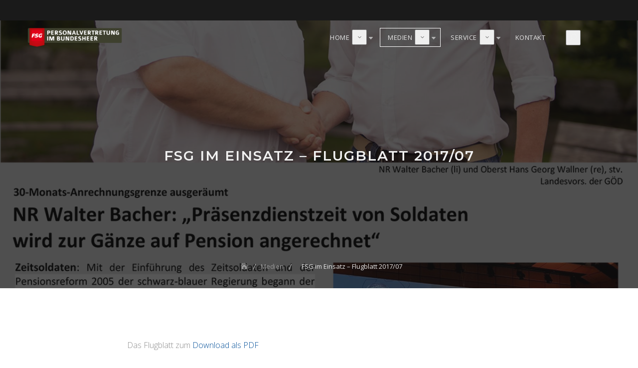

--- FILE ---
content_type: text/html; charset=UTF-8
request_url: http://www.fsg-landesverteidigung.at/fsg-im-einsatz-flugblatt-2017-07/
body_size: 47306
content:
<!DOCTYPE html>
<html lang="de">
<head>
	<meta charset="UTF-8">
	<meta name="viewport" content="width=device-width, initial-scale=1">
	<link rel="profile" href="http://gmpg.org/xfn/11">
	<title>FSG im Einsatz &#8211; Flugblatt 2017/07 &#8211; FSG Landesverteidigung</title>
<meta name='robots' content='max-image-preview:large' />
<link rel='dns-prefetch' href='//fonts.googleapis.com' />
<link rel="alternate" type="application/rss+xml" title="FSG Landesverteidigung &raquo; Feed" href="http://www.fsg-landesverteidigung.at/feed/" />
<link rel="alternate" type="application/rss+xml" title="FSG Landesverteidigung &raquo; Kommentar-Feed" href="http://www.fsg-landesverteidigung.at/comments/feed/" />
<script type="text/javascript">
/* <![CDATA[ */
window._wpemojiSettings = {"baseUrl":"https:\/\/s.w.org\/images\/core\/emoji\/15.0.3\/72x72\/","ext":".png","svgUrl":"https:\/\/s.w.org\/images\/core\/emoji\/15.0.3\/svg\/","svgExt":".svg","source":{"concatemoji":"http:\/\/www.fsg-landesverteidigung.at\/wp-includes\/js\/wp-emoji-release.min.js?ver=6.6.4"}};
/*! This file is auto-generated */
!function(i,n){var o,s,e;function c(e){try{var t={supportTests:e,timestamp:(new Date).valueOf()};sessionStorage.setItem(o,JSON.stringify(t))}catch(e){}}function p(e,t,n){e.clearRect(0,0,e.canvas.width,e.canvas.height),e.fillText(t,0,0);var t=new Uint32Array(e.getImageData(0,0,e.canvas.width,e.canvas.height).data),r=(e.clearRect(0,0,e.canvas.width,e.canvas.height),e.fillText(n,0,0),new Uint32Array(e.getImageData(0,0,e.canvas.width,e.canvas.height).data));return t.every(function(e,t){return e===r[t]})}function u(e,t,n){switch(t){case"flag":return n(e,"\ud83c\udff3\ufe0f\u200d\u26a7\ufe0f","\ud83c\udff3\ufe0f\u200b\u26a7\ufe0f")?!1:!n(e,"\ud83c\uddfa\ud83c\uddf3","\ud83c\uddfa\u200b\ud83c\uddf3")&&!n(e,"\ud83c\udff4\udb40\udc67\udb40\udc62\udb40\udc65\udb40\udc6e\udb40\udc67\udb40\udc7f","\ud83c\udff4\u200b\udb40\udc67\u200b\udb40\udc62\u200b\udb40\udc65\u200b\udb40\udc6e\u200b\udb40\udc67\u200b\udb40\udc7f");case"emoji":return!n(e,"\ud83d\udc26\u200d\u2b1b","\ud83d\udc26\u200b\u2b1b")}return!1}function f(e,t,n){var r="undefined"!=typeof WorkerGlobalScope&&self instanceof WorkerGlobalScope?new OffscreenCanvas(300,150):i.createElement("canvas"),a=r.getContext("2d",{willReadFrequently:!0}),o=(a.textBaseline="top",a.font="600 32px Arial",{});return e.forEach(function(e){o[e]=t(a,e,n)}),o}function t(e){var t=i.createElement("script");t.src=e,t.defer=!0,i.head.appendChild(t)}"undefined"!=typeof Promise&&(o="wpEmojiSettingsSupports",s=["flag","emoji"],n.supports={everything:!0,everythingExceptFlag:!0},e=new Promise(function(e){i.addEventListener("DOMContentLoaded",e,{once:!0})}),new Promise(function(t){var n=function(){try{var e=JSON.parse(sessionStorage.getItem(o));if("object"==typeof e&&"number"==typeof e.timestamp&&(new Date).valueOf()<e.timestamp+604800&&"object"==typeof e.supportTests)return e.supportTests}catch(e){}return null}();if(!n){if("undefined"!=typeof Worker&&"undefined"!=typeof OffscreenCanvas&&"undefined"!=typeof URL&&URL.createObjectURL&&"undefined"!=typeof Blob)try{var e="postMessage("+f.toString()+"("+[JSON.stringify(s),u.toString(),p.toString()].join(",")+"));",r=new Blob([e],{type:"text/javascript"}),a=new Worker(URL.createObjectURL(r),{name:"wpTestEmojiSupports"});return void(a.onmessage=function(e){c(n=e.data),a.terminate(),t(n)})}catch(e){}c(n=f(s,u,p))}t(n)}).then(function(e){for(var t in e)n.supports[t]=e[t],n.supports.everything=n.supports.everything&&n.supports[t],"flag"!==t&&(n.supports.everythingExceptFlag=n.supports.everythingExceptFlag&&n.supports[t]);n.supports.everythingExceptFlag=n.supports.everythingExceptFlag&&!n.supports.flag,n.DOMReady=!1,n.readyCallback=function(){n.DOMReady=!0}}).then(function(){return e}).then(function(){var e;n.supports.everything||(n.readyCallback(),(e=n.source||{}).concatemoji?t(e.concatemoji):e.wpemoji&&e.twemoji&&(t(e.twemoji),t(e.wpemoji)))}))}((window,document),window._wpemojiSettings);
/* ]]> */
</script>
<style id='wp-emoji-styles-inline-css' type='text/css'>

	img.wp-smiley, img.emoji {
		display: inline !important;
		border: none !important;
		box-shadow: none !important;
		height: 1em !important;
		width: 1em !important;
		margin: 0 0.07em !important;
		vertical-align: -0.1em !important;
		background: none !important;
		padding: 0 !important;
	}
</style>
<link rel='stylesheet' id='wp-block-library-css' href='http://www.fsg-landesverteidigung.at/wp-includes/css/dist/block-library/style.min.css?ver=6.6.4' type='text/css' media='all' />
<style id='wp-block-library-theme-inline-css' type='text/css'>
.wp-block-audio :where(figcaption){color:#555;font-size:13px;text-align:center}.is-dark-theme .wp-block-audio :where(figcaption){color:#ffffffa6}.wp-block-audio{margin:0 0 1em}.wp-block-code{border:1px solid #ccc;border-radius:4px;font-family:Menlo,Consolas,monaco,monospace;padding:.8em 1em}.wp-block-embed :where(figcaption){color:#555;font-size:13px;text-align:center}.is-dark-theme .wp-block-embed :where(figcaption){color:#ffffffa6}.wp-block-embed{margin:0 0 1em}.blocks-gallery-caption{color:#555;font-size:13px;text-align:center}.is-dark-theme .blocks-gallery-caption{color:#ffffffa6}:root :where(.wp-block-image figcaption){color:#555;font-size:13px;text-align:center}.is-dark-theme :root :where(.wp-block-image figcaption){color:#ffffffa6}.wp-block-image{margin:0 0 1em}.wp-block-pullquote{border-bottom:4px solid;border-top:4px solid;color:currentColor;margin-bottom:1.75em}.wp-block-pullquote cite,.wp-block-pullquote footer,.wp-block-pullquote__citation{color:currentColor;font-size:.8125em;font-style:normal;text-transform:uppercase}.wp-block-quote{border-left:.25em solid;margin:0 0 1.75em;padding-left:1em}.wp-block-quote cite,.wp-block-quote footer{color:currentColor;font-size:.8125em;font-style:normal;position:relative}.wp-block-quote.has-text-align-right{border-left:none;border-right:.25em solid;padding-left:0;padding-right:1em}.wp-block-quote.has-text-align-center{border:none;padding-left:0}.wp-block-quote.is-large,.wp-block-quote.is-style-large,.wp-block-quote.is-style-plain{border:none}.wp-block-search .wp-block-search__label{font-weight:700}.wp-block-search__button{border:1px solid #ccc;padding:.375em .625em}:where(.wp-block-group.has-background){padding:1.25em 2.375em}.wp-block-separator.has-css-opacity{opacity:.4}.wp-block-separator{border:none;border-bottom:2px solid;margin-left:auto;margin-right:auto}.wp-block-separator.has-alpha-channel-opacity{opacity:1}.wp-block-separator:not(.is-style-wide):not(.is-style-dots){width:100px}.wp-block-separator.has-background:not(.is-style-dots){border-bottom:none;height:1px}.wp-block-separator.has-background:not(.is-style-wide):not(.is-style-dots){height:2px}.wp-block-table{margin:0 0 1em}.wp-block-table td,.wp-block-table th{word-break:normal}.wp-block-table :where(figcaption){color:#555;font-size:13px;text-align:center}.is-dark-theme .wp-block-table :where(figcaption){color:#ffffffa6}.wp-block-video :where(figcaption){color:#555;font-size:13px;text-align:center}.is-dark-theme .wp-block-video :where(figcaption){color:#ffffffa6}.wp-block-video{margin:0 0 1em}:root :where(.wp-block-template-part.has-background){margin-bottom:0;margin-top:0;padding:1.25em 2.375em}
</style>
<style id='classic-theme-styles-inline-css' type='text/css'>
/*! This file is auto-generated */
.wp-block-button__link{color:#fff;background-color:#32373c;border-radius:9999px;box-shadow:none;text-decoration:none;padding:calc(.667em + 2px) calc(1.333em + 2px);font-size:1.125em}.wp-block-file__button{background:#32373c;color:#fff;text-decoration:none}
</style>
<style id='global-styles-inline-css' type='text/css'>
:root{--wp--preset--aspect-ratio--square: 1;--wp--preset--aspect-ratio--4-3: 4/3;--wp--preset--aspect-ratio--3-4: 3/4;--wp--preset--aspect-ratio--3-2: 3/2;--wp--preset--aspect-ratio--2-3: 2/3;--wp--preset--aspect-ratio--16-9: 16/9;--wp--preset--aspect-ratio--9-16: 9/16;--wp--preset--color--black: #000000;--wp--preset--color--cyan-bluish-gray: #abb8c3;--wp--preset--color--white: #ffffff;--wp--preset--color--pale-pink: #f78da7;--wp--preset--color--vivid-red: #cf2e2e;--wp--preset--color--luminous-vivid-orange: #ff6900;--wp--preset--color--luminous-vivid-amber: #fcb900;--wp--preset--color--light-green-cyan: #7bdcb5;--wp--preset--color--vivid-green-cyan: #00d084;--wp--preset--color--pale-cyan-blue: #8ed1fc;--wp--preset--color--vivid-cyan-blue: #0693e3;--wp--preset--color--vivid-purple: #9b51e0;--wp--preset--color--tan: #E6DBAD;--wp--preset--color--yellow: #FDE64B;--wp--preset--color--orange: #ED7014;--wp--preset--color--red: #D0312D;--wp--preset--color--pink: #b565a7;--wp--preset--color--purple: #A32CC4;--wp--preset--color--blue: #3A43BA;--wp--preset--color--green: #3BB143;--wp--preset--color--brown: #231709;--wp--preset--color--grey: #6C626D;--wp--preset--gradient--vivid-cyan-blue-to-vivid-purple: linear-gradient(135deg,rgba(6,147,227,1) 0%,rgb(155,81,224) 100%);--wp--preset--gradient--light-green-cyan-to-vivid-green-cyan: linear-gradient(135deg,rgb(122,220,180) 0%,rgb(0,208,130) 100%);--wp--preset--gradient--luminous-vivid-amber-to-luminous-vivid-orange: linear-gradient(135deg,rgba(252,185,0,1) 0%,rgba(255,105,0,1) 100%);--wp--preset--gradient--luminous-vivid-orange-to-vivid-red: linear-gradient(135deg,rgba(255,105,0,1) 0%,rgb(207,46,46) 100%);--wp--preset--gradient--very-light-gray-to-cyan-bluish-gray: linear-gradient(135deg,rgb(238,238,238) 0%,rgb(169,184,195) 100%);--wp--preset--gradient--cool-to-warm-spectrum: linear-gradient(135deg,rgb(74,234,220) 0%,rgb(151,120,209) 20%,rgb(207,42,186) 40%,rgb(238,44,130) 60%,rgb(251,105,98) 80%,rgb(254,248,76) 100%);--wp--preset--gradient--blush-light-purple: linear-gradient(135deg,rgb(255,206,236) 0%,rgb(152,150,240) 100%);--wp--preset--gradient--blush-bordeaux: linear-gradient(135deg,rgb(254,205,165) 0%,rgb(254,45,45) 50%,rgb(107,0,62) 100%);--wp--preset--gradient--luminous-dusk: linear-gradient(135deg,rgb(255,203,112) 0%,rgb(199,81,192) 50%,rgb(65,88,208) 100%);--wp--preset--gradient--pale-ocean: linear-gradient(135deg,rgb(255,245,203) 0%,rgb(182,227,212) 50%,rgb(51,167,181) 100%);--wp--preset--gradient--electric-grass: linear-gradient(135deg,rgb(202,248,128) 0%,rgb(113,206,126) 100%);--wp--preset--gradient--midnight: linear-gradient(135deg,rgb(2,3,129) 0%,rgb(40,116,252) 100%);--wp--preset--font-size--small: 12px;--wp--preset--font-size--medium: 20px;--wp--preset--font-size--large: 36px;--wp--preset--font-size--x-large: 42px;--wp--preset--font-size--regular: 16px;--wp--preset--font-size--larger: 36px;--wp--preset--font-size--huge: 48px;--wp--preset--spacing--20: 0.44rem;--wp--preset--spacing--30: 0.67rem;--wp--preset--spacing--40: 1rem;--wp--preset--spacing--50: 1.5rem;--wp--preset--spacing--60: 2.25rem;--wp--preset--spacing--70: 3.38rem;--wp--preset--spacing--80: 5.06rem;--wp--preset--shadow--natural: 6px 6px 9px rgba(0, 0, 0, 0.2);--wp--preset--shadow--deep: 12px 12px 50px rgba(0, 0, 0, 0.4);--wp--preset--shadow--sharp: 6px 6px 0px rgba(0, 0, 0, 0.2);--wp--preset--shadow--outlined: 6px 6px 0px -3px rgba(255, 255, 255, 1), 6px 6px rgba(0, 0, 0, 1);--wp--preset--shadow--crisp: 6px 6px 0px rgba(0, 0, 0, 1);}:where(.is-layout-flex){gap: 0.5em;}:where(.is-layout-grid){gap: 0.5em;}body .is-layout-flex{display: flex;}.is-layout-flex{flex-wrap: wrap;align-items: center;}.is-layout-flex > :is(*, div){margin: 0;}body .is-layout-grid{display: grid;}.is-layout-grid > :is(*, div){margin: 0;}:where(.wp-block-columns.is-layout-flex){gap: 2em;}:where(.wp-block-columns.is-layout-grid){gap: 2em;}:where(.wp-block-post-template.is-layout-flex){gap: 1.25em;}:where(.wp-block-post-template.is-layout-grid){gap: 1.25em;}.has-black-color{color: var(--wp--preset--color--black) !important;}.has-cyan-bluish-gray-color{color: var(--wp--preset--color--cyan-bluish-gray) !important;}.has-white-color{color: var(--wp--preset--color--white) !important;}.has-pale-pink-color{color: var(--wp--preset--color--pale-pink) !important;}.has-vivid-red-color{color: var(--wp--preset--color--vivid-red) !important;}.has-luminous-vivid-orange-color{color: var(--wp--preset--color--luminous-vivid-orange) !important;}.has-luminous-vivid-amber-color{color: var(--wp--preset--color--luminous-vivid-amber) !important;}.has-light-green-cyan-color{color: var(--wp--preset--color--light-green-cyan) !important;}.has-vivid-green-cyan-color{color: var(--wp--preset--color--vivid-green-cyan) !important;}.has-pale-cyan-blue-color{color: var(--wp--preset--color--pale-cyan-blue) !important;}.has-vivid-cyan-blue-color{color: var(--wp--preset--color--vivid-cyan-blue) !important;}.has-vivid-purple-color{color: var(--wp--preset--color--vivid-purple) !important;}.has-black-background-color{background-color: var(--wp--preset--color--black) !important;}.has-cyan-bluish-gray-background-color{background-color: var(--wp--preset--color--cyan-bluish-gray) !important;}.has-white-background-color{background-color: var(--wp--preset--color--white) !important;}.has-pale-pink-background-color{background-color: var(--wp--preset--color--pale-pink) !important;}.has-vivid-red-background-color{background-color: var(--wp--preset--color--vivid-red) !important;}.has-luminous-vivid-orange-background-color{background-color: var(--wp--preset--color--luminous-vivid-orange) !important;}.has-luminous-vivid-amber-background-color{background-color: var(--wp--preset--color--luminous-vivid-amber) !important;}.has-light-green-cyan-background-color{background-color: var(--wp--preset--color--light-green-cyan) !important;}.has-vivid-green-cyan-background-color{background-color: var(--wp--preset--color--vivid-green-cyan) !important;}.has-pale-cyan-blue-background-color{background-color: var(--wp--preset--color--pale-cyan-blue) !important;}.has-vivid-cyan-blue-background-color{background-color: var(--wp--preset--color--vivid-cyan-blue) !important;}.has-vivid-purple-background-color{background-color: var(--wp--preset--color--vivid-purple) !important;}.has-black-border-color{border-color: var(--wp--preset--color--black) !important;}.has-cyan-bluish-gray-border-color{border-color: var(--wp--preset--color--cyan-bluish-gray) !important;}.has-white-border-color{border-color: var(--wp--preset--color--white) !important;}.has-pale-pink-border-color{border-color: var(--wp--preset--color--pale-pink) !important;}.has-vivid-red-border-color{border-color: var(--wp--preset--color--vivid-red) !important;}.has-luminous-vivid-orange-border-color{border-color: var(--wp--preset--color--luminous-vivid-orange) !important;}.has-luminous-vivid-amber-border-color{border-color: var(--wp--preset--color--luminous-vivid-amber) !important;}.has-light-green-cyan-border-color{border-color: var(--wp--preset--color--light-green-cyan) !important;}.has-vivid-green-cyan-border-color{border-color: var(--wp--preset--color--vivid-green-cyan) !important;}.has-pale-cyan-blue-border-color{border-color: var(--wp--preset--color--pale-cyan-blue) !important;}.has-vivid-cyan-blue-border-color{border-color: var(--wp--preset--color--vivid-cyan-blue) !important;}.has-vivid-purple-border-color{border-color: var(--wp--preset--color--vivid-purple) !important;}.has-vivid-cyan-blue-to-vivid-purple-gradient-background{background: var(--wp--preset--gradient--vivid-cyan-blue-to-vivid-purple) !important;}.has-light-green-cyan-to-vivid-green-cyan-gradient-background{background: var(--wp--preset--gradient--light-green-cyan-to-vivid-green-cyan) !important;}.has-luminous-vivid-amber-to-luminous-vivid-orange-gradient-background{background: var(--wp--preset--gradient--luminous-vivid-amber-to-luminous-vivid-orange) !important;}.has-luminous-vivid-orange-to-vivid-red-gradient-background{background: var(--wp--preset--gradient--luminous-vivid-orange-to-vivid-red) !important;}.has-very-light-gray-to-cyan-bluish-gray-gradient-background{background: var(--wp--preset--gradient--very-light-gray-to-cyan-bluish-gray) !important;}.has-cool-to-warm-spectrum-gradient-background{background: var(--wp--preset--gradient--cool-to-warm-spectrum) !important;}.has-blush-light-purple-gradient-background{background: var(--wp--preset--gradient--blush-light-purple) !important;}.has-blush-bordeaux-gradient-background{background: var(--wp--preset--gradient--blush-bordeaux) !important;}.has-luminous-dusk-gradient-background{background: var(--wp--preset--gradient--luminous-dusk) !important;}.has-pale-ocean-gradient-background{background: var(--wp--preset--gradient--pale-ocean) !important;}.has-electric-grass-gradient-background{background: var(--wp--preset--gradient--electric-grass) !important;}.has-midnight-gradient-background{background: var(--wp--preset--gradient--midnight) !important;}.has-small-font-size{font-size: var(--wp--preset--font-size--small) !important;}.has-medium-font-size{font-size: var(--wp--preset--font-size--medium) !important;}.has-large-font-size{font-size: var(--wp--preset--font-size--large) !important;}.has-x-large-font-size{font-size: var(--wp--preset--font-size--x-large) !important;}
:where(.wp-block-post-template.is-layout-flex){gap: 1.25em;}:where(.wp-block-post-template.is-layout-grid){gap: 1.25em;}
:where(.wp-block-columns.is-layout-flex){gap: 2em;}:where(.wp-block-columns.is-layout-grid){gap: 2em;}
:root :where(.wp-block-pullquote){font-size: 1.5em;line-height: 1.6;}
</style>
<link rel='stylesheet' id='contact-form-7-css' href='http://www.fsg-landesverteidigung.at/wp-content/plugins/contact-form-7/includes/css/styles.css?ver=6.0.5' type='text/css' media='all' />
<link rel='stylesheet' id='bizplan-google-fonts-css' href='https://fonts.googleapis.com/css?family=Montserrat:300,300i,400,400i,500,500i,600,600i,700,700i|Open+Sans:300,300i,400,400i,600,600i,700,700i,800,800i' type='text/css' media='all' />
<link rel='stylesheet' id='bootstrap-css' href='http://www.fsg-landesverteidigung.at/wp-content/themes/bizplan/assets/vendors/bootstrap/css/bootstrap.min.css' type='text/css' media='all' />
<link rel='stylesheet' id='kfi-icons-css' href='http://www.fsg-landesverteidigung.at/wp-content/themes/bizplan/assets/vendors/kf-icons/css/style.css' type='text/css' media='all' />
<link rel='stylesheet' id='owlcarousel-css' href='http://www.fsg-landesverteidigung.at/wp-content/themes/bizplan/assets/vendors/OwlCarousel2-2.2.1/assets/owl.carousel.min.css' type='text/css' media='all' />
<link rel='stylesheet' id='owlcarousel-theme-css' href='http://www.fsg-landesverteidigung.at/wp-content/themes/bizplan/assets/vendors/OwlCarousel2-2.2.1/assets/owl.theme.default.min.css' type='text/css' media='all' />
<link rel='stylesheet' id='bizplan-blocks-css' href='http://www.fsg-landesverteidigung.at/wp-content/themes/bizplan/assets/css/blocks.min.css' type='text/css' media='all' />
<link rel='stylesheet' id='bizplan-style-css' href='http://www.fsg-landesverteidigung.at/wp-content/themes/bizplan/style.css' type='text/css' media='all' />
<script type="text/javascript" src="http://www.fsg-landesverteidigung.at/wp-includes/js/jquery/jquery.min.js?ver=3.7.1" id="jquery-core-js"></script>
<script type="text/javascript" src="http://www.fsg-landesverteidigung.at/wp-includes/js/jquery/jquery-migrate.min.js?ver=3.4.1" id="jquery-migrate-js"></script>
<link rel="https://api.w.org/" href="http://www.fsg-landesverteidigung.at/wp-json/" /><link rel="alternate" title="JSON" type="application/json" href="http://www.fsg-landesverteidigung.at/wp-json/wp/v2/posts/1654" /><link rel="EditURI" type="application/rsd+xml" title="RSD" href="http://www.fsg-landesverteidigung.at/xmlrpc.php?rsd" />
<meta name="generator" content="WordPress 6.6.4" />
<link rel="canonical" href="http://www.fsg-landesverteidigung.at/fsg-im-einsatz-flugblatt-2017-07/" />
<link rel='shortlink' href='http://www.fsg-landesverteidigung.at/?p=1654' />
<link rel="alternate" title="oEmbed (JSON)" type="application/json+oembed" href="http://www.fsg-landesverteidigung.at/wp-json/oembed/1.0/embed?url=http%3A%2F%2Fwww.fsg-landesverteidigung.at%2Ffsg-im-einsatz-flugblatt-2017-07%2F" />
<link rel="alternate" title="oEmbed (XML)" type="text/xml+oembed" href="http://www.fsg-landesverteidigung.at/wp-json/oembed/1.0/embed?url=http%3A%2F%2Fwww.fsg-landesverteidigung.at%2Ffsg-im-einsatz-flugblatt-2017-07%2F&#038;format=xml" />
<meta name="generator" content="Wp Ticket v6.0.0 - https://emdplugins.com" />
	<style type="text/css">
		
		.offcanvas-menu-open .kt-offcanvas-overlay {
		    position: fixed;
		    width: 100%;
		    height: 100%;
		    background: rgba(0,0,0,0.7);
		    opacity: 1;
		    z-index: 9;
		    top: 0px;
		}

		.kt-offcanvas-overlay {
		    width: 0;
		    height: 0;
		    opacity: 0;
		    transition: opacity 0.5s;
		}
		
		#primary-nav-container{
			padding-top: 0px;
		}

		.wrap-inner-banner {
			background-image: url( 'http://www.fsg-landesverteidigung.at/wp-content/uploads/2018/05/FSGiE_flugblatt-2017-07.png' );
		}
		
		
		
		
				
		/*======================================*/
		/* Site title */
		/*======================================*/
		.site-header .site-branding .site-title a,
		.site-header .site-branding a {
			color: #dd3333;
		} 

		/*======================================*/
		/* Tagline title */
		/*======================================*/
		.site-header .site-branding .site-description {
			color: #cccccc;
		}

		/*======================================*/
		/* Primary color */
		/*======================================*/

		.block-grid .post-content .post-thumb-outer .post-detail a.date{
			background-color: rgba(199,54,53,0.8)		}
		.site-header .header-bottom-right .cart-icon a .count,
		#go-top span,
		.icon-block-outer .list-inner .icon-area .icon-outer:hover,
		.icon-block-outer .list-inner .icon-area .icon-outer:focus,
		.icon-block-outer .list-inner .icon-area .icon-outer:active,
		article.hentry.sticky .post-format-outer > span a {
			background-color: #c73635		}
		
		.icon-block-outer .list-inner .icon-area .icon-outer:hover,
		.icon-block-outer .list-inner .icon-area .icon-outer:focus,
		.icon-block-outer .list-inner .icon-area .icon-outer:active {
			-webkit-box-shadow-color: 0 0 0 10px #c73635;
		       -moz-box-shadow: 0 0 0 10px #c73635;
		        -ms-box-shadow: 0 0 0 10px #c73635;
		         -o-box-shadow: 0 0 0 10px #c73635;
		            box-shadow: 0 0 0 10px #c73635;
		}

		/*======================================*/
		/* Primary hover color */
		/*======================================*/

		.block-grid .post-content .post-thumb-outer .post-detail a.date:hover,
		.block-grid .post-content .post-thumb-outer .post-detail a.date:focus,
		.block-grid .post-content .post-thumb-outer .post-detail a.date:active {
			background-color: rgba(26,26,26,0.8)		}
		.site-header .header-bottom-right .cart-icon a:hover span.count,
		.site-header .header-bottom-right .cart-icon a:focus span.count,
		.site-header .header-bottom-right .cart-icon a:active span.count,
		#go-top span:hover,
		#go-top span:focus,
		#go-top span:active,
		article.hentry.sticky .post-format-outer > span a:hover,
		article.hentry.sticky .post-format-outer > span a:focus,
		article.hentry.sticky .post-format-outer > span a:active,
		.top-header .top-header-right .socialgroup a:hover,
		.top-header .top-header-right .socialgroup a:focus,
		.top-header .top-header-right .socialgroup a:active {
			background-color: #1a1a1a		}
	
	</style>
	<link rel="icon" href="http://www.fsg-landesverteidigung.at/wp-content/uploads/2018/02/FSG_faviocn.gif" sizes="32x32" />
<link rel="icon" href="http://www.fsg-landesverteidigung.at/wp-content/uploads/2018/02/FSG_faviocn.gif" sizes="192x192" />
<link rel="apple-touch-icon" href="http://www.fsg-landesverteidigung.at/wp-content/uploads/2018/02/FSG_faviocn.gif" />
<meta name="msapplication-TileImage" content="http://www.fsg-landesverteidigung.at/wp-content/uploads/2018/02/FSG_faviocn.gif" />
</head>

<body class="post-template-default single single-post postid-1654 single-format-standard wp-custom-logo">

	<div id="page" class="site">
		<a class="skip-link screen-reader-text" href="#content">
			Skip to content		</a>
		<div id="offcanvas-menu">
	<div class="close-offcanvas-menu">
		<span class="kfi kfi-close"></span>
	</div>
	<div id="primary-nav-offcanvas" class="offcanvas-navigation">
		<ul id="primary-menu" class="primary-menu"><li id="menu-item-1478" class="menu-item menu-item-type-post_type menu-item-object-page menu-item-home menu-item-has-children menu-item-1478"><a href="http://www.fsg-landesverteidigung.at/">home</a>
<ul class="sub-menu">
	<li id="menu-item-1404" class="menu-item menu-item-type-post_type menu-item-object-page menu-item-1404"><a href="http://www.fsg-landesverteidigung.at/team-18/">Team</a></li>
	<li id="menu-item-1153" class="menu-item menu-item-type-post_type menu-item-object-page current_page_parent menu-item-1153"><a href="http://www.fsg-landesverteidigung.at/news/">News</a></li>
</ul>
</li>
<li id="menu-item-1653" class="menu-item menu-item-type-taxonomy menu-item-object-category current-post-ancestor current-menu-parent current-post-parent menu-item-has-children menu-item-1653"><a href="http://www.fsg-landesverteidigung.at/category/medien/">Medien</a>
<ul class="sub-menu">
	<li id="menu-item-1349" class="menu-item menu-item-type-taxonomy menu-item-object-category menu-item-1349"><a href="http://www.fsg-landesverteidigung.at/category/medien/fsg-imeinsatz-magazin/">FSG im Einsatz &#8211; das Magazin</a></li>
	<li id="menu-item-1350" class="menu-item menu-item-type-taxonomy menu-item-object-category current-post-ancestor current-menu-parent current-post-parent menu-item-1350"><a href="http://www.fsg-landesverteidigung.at/category/medien/fsg-imeinsatz-flugblatt/">FSG im Einsatz – das Flugblatt Zeit für Klartext</a></li>
	<li id="menu-item-2292" class="menu-item menu-item-type-post_type menu-item-object-page menu-item-2292"><a href="http://www.fsg-landesverteidigung.at/fsg-im-einsatz-der-podcast/">FSG.im.einsatz der Podcast</a></li>
</ul>
</li>
<li id="menu-item-1570" class="menu-item menu-item-type-post_type menu-item-object-page menu-item-has-children menu-item-1570"><a href="http://www.fsg-landesverteidigung.at/service/">Service</a>
<ul class="sub-menu">
	<li id="menu-item-1665" class="menu-item menu-item-type-post_type menu-item-object-page menu-item-1665"><a href="http://www.fsg-landesverteidigung.at/rechtsschutz/">Rechtsschutz</a></li>
	<li id="menu-item-1669" class="menu-item menu-item-type-post_type menu-item-object-page menu-item-1669"><a href="http://www.fsg-landesverteidigung.at/judikatur/">Judikatur</a></li>
	<li id="menu-item-1686" class="menu-item menu-item-type-post_type menu-item-object-page menu-item-1686"><a href="http://www.fsg-landesverteidigung.at/dienstrecht/">Dienstrecht</a></li>
	<li id="menu-item-1692" class="menu-item menu-item-type-post_type menu-item-object-page menu-item-1692"><a href="http://www.fsg-landesverteidigung.at/besoldung/">Besoldung</a></li>
	<li id="menu-item-1571" class="menu-item menu-item-type-post_type menu-item-object-page menu-item-1571"><a href="http://www.fsg-landesverteidigung.at/mitglied-werden/">Mitglied werden</a></li>
	<li id="menu-item-1697" class="menu-item menu-item-type-post_type menu-item-object-page menu-item-1697"><a href="http://www.fsg-landesverteidigung.at/schwangerschaft-geburt-trauer/">Schwangerschaft, Geburt, Trauer</a></li>
</ul>
</li>
<li id="menu-item-365" class="menu-item menu-item-type-post_type menu-item-object-page menu-item-365"><a href="http://www.fsg-landesverteidigung.at/contact/">Kontakt</a></li>
</ul>	</div>
</div>				<header class="wrapper top-header">
			<div class="container">
				<div class="row">
					<div class="col-xs-12 col-sm-6 col-md-6">
						<div class="top-header-left">
				    		
							<!-- left top header content from customizer -->
													</div>
					</div>
					<div class="col-xs-12 col-sm-6 col-md-6">
						<div class="top-header-right">
							<div class="socialgroup">
															</div>
						</div>
					</div>
				</div>
			</div>
		</header>
				<header id="masthead" class="wrapper site-header" role="banner">
			<div class="container">
				<div class="row">
					<div class="col-xs-6 col-sm-9 col-md-4">
						<div class="site-branding-outer clearfix">
	<div class="site-branding">
	<a href="http://www.fsg-landesverteidigung.at/" class="custom-logo-link" rel="home"><img width="1004" height="201" src="http://www.fsg-landesverteidigung.at/wp-content/uploads/2018/02/cropped-FSG-logo-fg.png" class="custom-logo" alt="FSG Landesverteidigung" decoding="async" fetchpriority="high" srcset="http://www.fsg-landesverteidigung.at/wp-content/uploads/2018/02/cropped-FSG-logo-fg.png 1004w, http://www.fsg-landesverteidigung.at/wp-content/uploads/2018/02/cropped-FSG-logo-fg-300x60.png 300w, http://www.fsg-landesverteidigung.at/wp-content/uploads/2018/02/cropped-FSG-logo-fg-768x154.png 768w" sizes="(max-width: 1004px) 100vw, 1004px" /></a>	</div><!-- .site-branding -->
</div>					</div>
					<div class="col-xs-6 col-sm-3 col-md-8" id="primary-nav-container">
						<div class="wrap-nav main-navigation">
							<div id="navigation" class="hidden-xs hidden-sm">
							    <nav id="site-navigation" class="main-navigation" role="navigation" aria-label="Primary Menu">
									<ul id="primary-menu" class="primary-menu"><li class="menu-item menu-item-type-post_type menu-item-object-page menu-item-home menu-item-has-children menu-item-1478"><a href="http://www.fsg-landesverteidigung.at/">home</a>
<ul class="sub-menu">
	<li class="menu-item menu-item-type-post_type menu-item-object-page menu-item-1404"><a href="http://www.fsg-landesverteidigung.at/team-18/">Team</a></li>
	<li class="menu-item menu-item-type-post_type menu-item-object-page current_page_parent menu-item-1153"><a href="http://www.fsg-landesverteidigung.at/news/">News</a></li>
</ul>
</li>
<li class="menu-item menu-item-type-taxonomy menu-item-object-category current-post-ancestor current-menu-parent current-post-parent menu-item-has-children menu-item-1653"><a href="http://www.fsg-landesverteidigung.at/category/medien/">Medien</a>
<ul class="sub-menu">
	<li class="menu-item menu-item-type-taxonomy menu-item-object-category menu-item-1349"><a href="http://www.fsg-landesverteidigung.at/category/medien/fsg-imeinsatz-magazin/">FSG im Einsatz &#8211; das Magazin</a></li>
	<li class="menu-item menu-item-type-taxonomy menu-item-object-category current-post-ancestor current-menu-parent current-post-parent menu-item-1350"><a href="http://www.fsg-landesverteidigung.at/category/medien/fsg-imeinsatz-flugblatt/">FSG im Einsatz – das Flugblatt Zeit für Klartext</a></li>
	<li class="menu-item menu-item-type-post_type menu-item-object-page menu-item-2292"><a href="http://www.fsg-landesverteidigung.at/fsg-im-einsatz-der-podcast/">FSG.im.einsatz der Podcast</a></li>
</ul>
</li>
<li class="menu-item menu-item-type-post_type menu-item-object-page menu-item-has-children menu-item-1570"><a href="http://www.fsg-landesverteidigung.at/service/">Service</a>
<ul class="sub-menu">
	<li class="menu-item menu-item-type-post_type menu-item-object-page menu-item-1665"><a href="http://www.fsg-landesverteidigung.at/rechtsschutz/">Rechtsschutz</a></li>
	<li class="menu-item menu-item-type-post_type menu-item-object-page menu-item-1669"><a href="http://www.fsg-landesverteidigung.at/judikatur/">Judikatur</a></li>
	<li class="menu-item menu-item-type-post_type menu-item-object-page menu-item-1686"><a href="http://www.fsg-landesverteidigung.at/dienstrecht/">Dienstrecht</a></li>
	<li class="menu-item menu-item-type-post_type menu-item-object-page menu-item-1692"><a href="http://www.fsg-landesverteidigung.at/besoldung/">Besoldung</a></li>
	<li class="menu-item menu-item-type-post_type menu-item-object-page menu-item-1571"><a href="http://www.fsg-landesverteidigung.at/mitglied-werden/">Mitglied werden</a></li>
	<li class="menu-item menu-item-type-post_type menu-item-object-page menu-item-1697"><a href="http://www.fsg-landesverteidigung.at/schwangerschaft-geburt-trauer/">Schwangerschaft, Geburt, Trauer</a></li>
</ul>
</li>
<li class="menu-item menu-item-type-post_type menu-item-object-page menu-item-365"><a href="http://www.fsg-landesverteidigung.at/contact/">Kontakt</a></li>
</ul>							    </nav>
							</div>
						</div>
						<div class="header-bottom-right">
														<span class="search-icon">
								<a href="#">
									<button aria-expanded="false">
										<span class="kfi kfi-search" aria-hidden="true"></span>
									</button>
								</a>
								<div id="search-form">
									<form role="search" method="get" id="searchform" class="searchform" action="http://www.fsg-landesverteidigung.at/">
				<div>
					<label class="screen-reader-text" for="s">Suche nach:</label>
					<input type="text" value="" name="s" id="s" />
					<input type="submit" id="searchsubmit" value="Suchen" />
				</div>
			</form>								</div><!-- /#search-form -->
							</span>
																					<span class="alt-menu-icon visible-sm">
								<a class="offcanvas-menu-toggler" href="#">
									<span class="kfi kfi-menu"></span>
								</a>
							</span>
						</div>
					</div>
				</div>
			</div>
		</header><!-- #masthead -->

		<div id="content" class="wrapper site-main">

<section class="wrapper wrap-inner-banner">
	<div class="page-header">
		<header class="inner-header-wrap">
			<h1 class="page-title">FSG im Einsatz &#8211; Flugblatt 2017/07</h1>
					</header>
		<nav role="navigation" aria-label="Breadcrumbs" class="breadcrumb-trail breadcrumbs" itemprop="breadcrumb"><ul class="trail-items" itemscope itemtype="http://schema.org/BreadcrumbList"><meta name="numberOfItems" content="3" /><meta name="itemListOrder" content="Ascending" /><li itemprop="itemListElement" itemscope itemtype="http://schema.org/ListItem" class="trail-item trail-begin"><a href="http://www.fsg-landesverteidigung.at/" rel="home" itemprop="item"><span itemprop="name">Home</span></a><meta itemprop="position" content="1" /></li><li itemprop="itemListElement" itemscope itemtype="http://schema.org/ListItem" class="trail-item"><a href="http://www.fsg-landesverteidigung.at/category/medien/" itemprop="item"><span itemprop="name">Medien</span></a><meta itemprop="position" content="2" /></li><li itemprop="itemListElement" itemscope itemtype="http://schema.org/ListItem" class="trail-item trail-end"><span itemprop="item"><span itemprop="name">FSG im Einsatz &#8211; Flugblatt 2017/07</span></span><meta itemprop="position" content="3" /></li></ul></nav>	</div>
</section><section class="wrapper wrap-detail-page" id="main-content">
	<div class="container">
		<div class="row">
			<div class="col-xs-12 col-sm-12 col-md-8 col-md-offset-2">
				<main id="main" class="post-main-content" role="main">
					<article id="post-1654" class="post-content post-1654 post type-post status-publish format-standard has-post-thumbnail hentry category-fsg-imeinsatz-flugblatt category-medien category-news">
    <div class="post-content-inner">
        <div class="post-text">
        	<p>Das Flugblatt zum<a href="http://vkiyy.w4yserver.at/wp-content/uploads/2018/05/FLUGBALTT-JULI-2017-SALZBURG-ZS-ZEITEN.pdf" target="_blank" rel="noopener"> Download als PDF</a></p>
<p><a href="http://vkiyy.w4yserver.at/wp-content/uploads/2018/05/FLUGBALTT-JULI-2017-SALZBURG-ZS-ZEITEN.pdf" target="_blank" rel="noopener"><img decoding="async" class="alignnone wp-image-1645 size-medium" src="http://vkiyy.w4yserver.at/wp-content/uploads/2018/05/FSGiE_flugblatt-2017-07-213x300.png" alt="" width="213" height="300" srcset="http://www.fsg-landesverteidigung.at/wp-content/uploads/2018/05/FSGiE_flugblatt-2017-07-213x300.png 213w, http://www.fsg-landesverteidigung.at/wp-content/uploads/2018/05/FSGiE_flugblatt-2017-07-768x1080.png 768w, http://www.fsg-landesverteidigung.at/wp-content/uploads/2018/05/FSGiE_flugblatt-2017-07-728x1024.png 728w, http://www.fsg-landesverteidigung.at/wp-content/uploads/2018/05/FSGiE_flugblatt-2017-07.png 1200w" sizes="(max-width: 213px) 100vw, 213px" /></a></p>
        </div>
        		<footer class="post-footer">
            <div class="detail">

            	<!-- Hide this section in single page  -->
            					
					<span class="screen-reader-text">Posted on</span>
	<span class="posted-on">
		<a href="http://www.fsg-landesverteidigung.at/2017/07/24/" rel="bookmark">
			24. Juli 201711. Mai 2018		</a>
	</span>
	<span class="divider">/</span>
					
				<span class="comment-link">
					<a href="http://www.fsg-landesverteidigung.at/fsg-im-einsatz-flugblatt-2017-07/#respond">

						0					</a>
				</span>

				
					
													<span class="cat-links">
						<span class="screen-reader-text">
							Categories						</span>
						<a href="http://www.fsg-landesverteidigung.at/category/medien/fsg-imeinsatz-flugblatt/" rel="category tag">FSG im Einsatz – das Flugblatt Zeit für Klartext</a> <a href="http://www.fsg-landesverteidigung.at/category/medien/" rel="category tag">Medien</a> <a href="http://www.fsg-landesverteidigung.at/category/news/" rel="category tag">News</a>					</span>
							</div>
		</footer>
	    </div>
</article><div class="author-detail">
	<div class="author">
		<a href="http://www.fsg-landesverteidigung.at/author/admin/">
		    		</a>
	</div>
	<div class="author-content no-author-text">
		<h3 class="author-name">
			<span>Post Author:</span> 
			admin		</h3>
			</div>
</div>
	<nav class="navigation clearfix post-navigation" aria-label="Beiträge">
		<h2 class="screen-reader-text">Beitragsnavigation</h2>
		<div class="nav-links"><div class="nav-previous"><a href="http://www.fsg-landesverteidigung.at/fsg-im-einsatz-ausgabe-2017-07/" rel="prev"><span class="screen-reader-text">Previous Post</span><span class="nav-title">FSG im Einsatz &#8211; Ausgabe 2017/07</span></a></div><div class="nav-next"><a href="http://www.fsg-landesverteidigung.at/fsg-im-einsatz-flugblatt-2017-09/" rel="next"><span class="screen-reader-text">Next Post</span><span class="nav-title">FSG im Einsatz &#8211; Flugblatt 2017/09</span></a></div></div>
	</nav>				</main>
			</div>
		</div>
	</div>
</section>

</div> <!-- end content -->

					<section class="wrapper block-top-footer">
				<div class="container">
					<div class="row">
						<div id="nav_menu-4" class="widget widget_nav_menu col-md-3 col-sm-6 col-xs-12"><section class="footer-item"><h2 class="widget-title">Menü</h2><div class="menu-main-menu-container"><ul id="menu-main-menu" class="menu"><li class="menu-item menu-item-type-post_type menu-item-object-page menu-item-home menu-item-has-children menu-item-1478"><a href="http://www.fsg-landesverteidigung.at/">home</a>
<ul class="sub-menu">
	<li class="menu-item menu-item-type-post_type menu-item-object-page menu-item-1404"><a href="http://www.fsg-landesverteidigung.at/team-18/">Team</a></li>
	<li class="menu-item menu-item-type-post_type menu-item-object-page current_page_parent menu-item-1153"><a href="http://www.fsg-landesverteidigung.at/news/">News</a></li>
</ul>
</li>
<li class="menu-item menu-item-type-taxonomy menu-item-object-category current-post-ancestor current-menu-parent current-post-parent menu-item-has-children menu-item-1653"><a href="http://www.fsg-landesverteidigung.at/category/medien/">Medien</a>
<ul class="sub-menu">
	<li class="menu-item menu-item-type-taxonomy menu-item-object-category menu-item-1349"><a href="http://www.fsg-landesverteidigung.at/category/medien/fsg-imeinsatz-magazin/">FSG im Einsatz &#8211; das Magazin</a></li>
	<li class="menu-item menu-item-type-taxonomy menu-item-object-category current-post-ancestor current-menu-parent current-post-parent menu-item-1350"><a href="http://www.fsg-landesverteidigung.at/category/medien/fsg-imeinsatz-flugblatt/">FSG im Einsatz – das Flugblatt Zeit für Klartext</a></li>
	<li class="menu-item menu-item-type-post_type menu-item-object-page menu-item-2292"><a href="http://www.fsg-landesverteidigung.at/fsg-im-einsatz-der-podcast/">FSG.im.einsatz der Podcast</a></li>
</ul>
</li>
<li class="menu-item menu-item-type-post_type menu-item-object-page menu-item-has-children menu-item-1570"><a href="http://www.fsg-landesverteidigung.at/service/">Service</a>
<ul class="sub-menu">
	<li class="menu-item menu-item-type-post_type menu-item-object-page menu-item-1665"><a href="http://www.fsg-landesverteidigung.at/rechtsschutz/">Rechtsschutz</a></li>
	<li class="menu-item menu-item-type-post_type menu-item-object-page menu-item-1669"><a href="http://www.fsg-landesverteidigung.at/judikatur/">Judikatur</a></li>
	<li class="menu-item menu-item-type-post_type menu-item-object-page menu-item-1686"><a href="http://www.fsg-landesverteidigung.at/dienstrecht/">Dienstrecht</a></li>
	<li class="menu-item menu-item-type-post_type menu-item-object-page menu-item-1692"><a href="http://www.fsg-landesverteidigung.at/besoldung/">Besoldung</a></li>
	<li class="menu-item menu-item-type-post_type menu-item-object-page menu-item-1571"><a href="http://www.fsg-landesverteidigung.at/mitglied-werden/">Mitglied werden</a></li>
	<li class="menu-item menu-item-type-post_type menu-item-object-page menu-item-1697"><a href="http://www.fsg-landesverteidigung.at/schwangerschaft-geburt-trauer/">Schwangerschaft, Geburt, Trauer</a></li>
</ul>
</li>
<li class="menu-item menu-item-type-post_type menu-item-object-page menu-item-365"><a href="http://www.fsg-landesverteidigung.at/contact/">Kontakt</a></li>
</ul></div></section></div><div id="search-3" class="widget widget_search col-md-3 col-sm-6 col-xs-12"><section class="footer-item"><h2 class="widget-title">Suche</h2><form role="search" method="get" id="searchform" class="searchform" action="http://www.fsg-landesverteidigung.at/">
				<div>
					<label class="screen-reader-text" for="s">Suche nach:</label>
					<input type="text" value="" name="s" id="s" />
					<input type="submit" id="searchsubmit" value="Suchen" />
				</div>
			</form></section></div><div id="nav_menu-3" class="widget widget_nav_menu col-md-3 col-sm-6 col-xs-12"><section class="footer-item"><h2 class="widget-title">Links</h2><div class="menu-navi-unten-container"><ul id="menu-navi-unten" class="menu"><li id="menu-item-1453" class="menu-item menu-item-type-post_type menu-item-object-page menu-item-1453"><a href="http://www.fsg-landesverteidigung.at/impressum/">Impressum</a></li>
<li id="menu-item-1454" class="menu-item menu-item-type-post_type menu-item-object-page menu-item-1454"><a href="http://www.fsg-landesverteidigung.at/contact/">Kontakt</a></li>
<li id="menu-item-1572" class="menu-item menu-item-type-custom menu-item-object-custom menu-item-1572"><a href="https://www.facebook.com/fsglandesverteidigung/">FSG auf Facebook</a></li>
</ul></div></section></div><div id="text-3" class="widget widget_text col-md-3 col-sm-6 col-xs-12"><section class="footer-item"><h2 class="widget-title">Kontakt</h2>			<div class="textwidget"><p><img loading="lazy" decoding="async" class="size-medium wp-image-1461" src="http://vkiyy.w4yserver.at/wp-content/uploads/2018/02/FSG-logo-w-300x68.png" alt="" width="300" height="68" srcset="http://www.fsg-landesverteidigung.at/wp-content/uploads/2018/02/FSG-logo-w-300x68.png 300w, http://www.fsg-landesverteidigung.at/wp-content/uploads/2018/02/FSG-logo-w-768x174.png 768w, http://www.fsg-landesverteidigung.at/wp-content/uploads/2018/02/FSG-logo-w.png 997w" sizes="(max-width: 300px) 100vw, 300px" /><br />
FSG Bundesheergewerkschaft GÖD (Bundesvertretung 25)<br />
Rossauer Lände 1, 1090 Wien<br />
Telefon: 0043 50201 1026531 bzw. 0043 664 622 1251<br />
E-Mail: <a href="mailto:%20za2@bmlvs.gv.at%20"> za2@bmlvs.gv.at</a></p>
</div>
		</section></div>					</div>
				</div>
			</section>
				
		<footer  class="wrapper site-footer" role="contentinfo">
			<div class="container">
				<div class="footer-inner">
					<div class="site-info">
						Copyright © FSG - Personalvertretung im Bundesheer					</div><!-- .site-info -->
				</div>
			</div>
		</footer><!-- #colophon -->
		<script type="text/javascript" src="http://www.fsg-landesverteidigung.at/wp-includes/js/dist/hooks.min.js?ver=2810c76e705dd1a53b18" id="wp-hooks-js"></script>
<script type="text/javascript" src="http://www.fsg-landesverteidigung.at/wp-includes/js/dist/i18n.min.js?ver=5e580eb46a90c2b997e6" id="wp-i18n-js"></script>
<script type="text/javascript" id="wp-i18n-js-after">
/* <![CDATA[ */
wp.i18n.setLocaleData( { 'text direction\u0004ltr': [ 'ltr' ] } );
/* ]]> */
</script>
<script type="text/javascript" src="http://www.fsg-landesverteidigung.at/wp-content/plugins/contact-form-7/includes/swv/js/index.js?ver=6.0.5" id="swv-js"></script>
<script type="text/javascript" id="contact-form-7-js-translations">
/* <![CDATA[ */
( function( domain, translations ) {
	var localeData = translations.locale_data[ domain ] || translations.locale_data.messages;
	localeData[""].domain = domain;
	wp.i18n.setLocaleData( localeData, domain );
} )( "contact-form-7", {"translation-revision-date":"2025-02-03 17:24:24+0000","generator":"GlotPress\/4.0.1","domain":"messages","locale_data":{"messages":{"":{"domain":"messages","plural-forms":"nplurals=2; plural=n != 1;","lang":"de"},"This contact form is placed in the wrong place.":["Dieses Kontaktformular wurde an der falschen Stelle platziert."],"Error:":["Fehler:"]}},"comment":{"reference":"includes\/js\/index.js"}} );
/* ]]> */
</script>
<script type="text/javascript" id="contact-form-7-js-before">
/* <![CDATA[ */
var wpcf7 = {
    "api": {
        "root": "http:\/\/www.fsg-landesverteidigung.at\/wp-json\/",
        "namespace": "contact-form-7\/v1"
    }
};
/* ]]> */
</script>
<script type="text/javascript" src="http://www.fsg-landesverteidigung.at/wp-content/plugins/contact-form-7/includes/js/index.js?ver=6.0.5" id="contact-form-7-js"></script>
<script type="text/javascript" src="http://www.fsg-landesverteidigung.at/wp-content/themes/bizplan/assets/vendors/bootstrap/js/bootstrap.min.js" id="bootstrap-js"></script>
<script type="text/javascript" src="http://www.fsg-landesverteidigung.at/wp-content/themes/bizplan/assets/vendors/OwlCarousel2-2.2.1/owl.carousel.min.js" id="owlcarousel-js"></script>
<script type="text/javascript" src="http://www.fsg-landesverteidigung.at/wp-includes/js/imagesloaded.min.js?ver=5.0.0" id="imagesloaded-js"></script>
<script type="text/javascript" src="http://www.fsg-landesverteidigung.at/wp-includes/js/masonry.min.js?ver=4.2.2" id="masonry-js"></script>
<script type="text/javascript" id="bizplan-script-js-extra">
/* <![CDATA[ */
var BIZPLAN = {"is_admin_bar_showing":"","enable_scroll_top_in_mobile":"0","home_slider":{"autoplay":true,"timeout":5000},"is_rtl":"","search_placeholder":"hit enter for search."};
/* ]]> */
</script>
<script type="text/javascript" src="http://www.fsg-landesverteidigung.at/wp-content/themes/bizplan/assets/js/main.min.js" id="bizplan-script-js"></script>
<script type="text/javascript" src="http://www.fsg-landesverteidigung.at/wp-content/themes/bizplan/assets/js/skip-link-focus-fix.min.js" id="bizplan-skip-link-focus-fix-js"></script>
	</body>
</html>

--- FILE ---
content_type: application/javascript
request_url: http://www.fsg-landesverteidigung.at/wp-content/themes/bizplan/assets/js/main.min.js
body_size: 8219
content:
!function(a){function b(a){this.markup=null,this.selector=null,this.fixed=!0,this.visible=!1,this.init=function(){if(this.valid()){void 0!==a&&void 0!==a.fixed&&(this.fixed=a.fixed),this.selector=a&&a.selector?a.selector:"#go-top",this.getMarkup();var b=this;if(jQuery("body").append(this.markup),this.fixed){jQuery(this.selector).hide();var c=jQuery(window).height();jQuery(window).scroll(function(){jQuery(window).scrollTop()>c-100?0==b.visible&&(jQuery(b.selector).fadeIn(),b.visible=!0):1==b.visible&&(jQuery(b.selector).fadeOut(),b.visible=!1)}),jQuery(this.selector).scrollTo()}}},this.getMarkup=function(){var b=this.fixed?"fixed":"absolute",c='style="position: '+b+'; z-index:999999; bottom: 20px; right: 20px;"',d="<div "+c+' id="go-top"><span style="cursor:pointer;display: inline-block;padding: 10px 20px;background: #f15151;color: #fff;border-radius: 2px;">Scroll To Top</span></div>';this.markup=a&&a.markup?a.markup:d},this.valid=function(){return!(a&&a.markup&&!a.selector)||(alert('Please provide selector. eg. { markup: "<div id=\'scroll-top\'></div>", selector: "#scroll-top"}'),!1)}}function c(b){var c=b+" .menu-item-has-children > a";a(c).each(function(){var b=a(this).text();b+='<span class="kfi kfi-arrow-carrot-down-alt2 triangle"></span>',a(this).html(b)}),a(document).on("click",c+" span.triangle",function(b){b.preventDefault(),b.stopPropagation(),$parentLi=a(this).parent().parent("li"),$childLi=$parentLi.find("li"),$parentLi.hasClass("open")?($parentLi.removeClass("open"),$childLi.removeClass("open"),a(this).parent("a").next().slideUp(),a(this).parent("a").next().find("ul").slideUp()):($parentLi.addClass("open"),a(this).parent("a").next().slideDown())})}function d(){var b,c=function(){a("body").hasClass("fixed-nav-active")||a("body").addClass("fixed-nav-active")},d=function(){a("body").hasClass("fixed-nav-active")&&a("body").removeClass("fixed-nav-active")},e=function(b){a("#masthead").css({top:b})},f=function(){b=a(".top-header").outerHeight(),e(b)},g=function(){var f=jQuery(document).scrollTop(),g=0,h=b,i=a(window).width();if(BIZPLAN.is_admin_bar_showing&&i>=782&&(f+=32),h)h>=f?(g=h-jQuery(document).scrollTop(),d()):BIZPLAN.is_admin_bar_showing&&i>=782?(g=32,c()):c();else{var j=a("#masthead").outerHeight(),f=jQuery(document).scrollTop();j>=f?(g=BIZPLAN.is_admin_bar_showing&&i>=782?32-f:-f,d()):(g=BIZPLAN.is_admin_bar_showing&&i>=782?32:0,c())}e(g)};a(window).resize(function(){f(),g()}),f(),g(),a(window).scroll(g),jQuery(window).load(function(){f(),g()})}function e(){var b=parseInt(a(".block-slider .slide-item").length);a(".home-slider").owlCarousel({items:1,autoHeight:!1,nav:!0,autoHeightClass:"name",animateOut:"fadeOut",navContainer:".block-slider .controls",dotsContainer:"#kt-slide-pager",autoplay:BIZPLAN.home_slider.autoplay,autoplayTimeout:parseInt(BIZPLAN.home_slider.timeout),loop:b>1,rtl:"1"==BIZPLAN.is_rtl,onInitialize:function(c){b<=1&&a(".block-slider .controls").hide()}})}function f(){jQuery(".testimonial-carousel").owlCarousel({items:2,animateOut:"fadeOut",navContainer:".block-testimonial .controls",dotsContainer:"#testimonial-pager",responsiveClass:!0,responsive:{0:{items:1,nav:!0},992:{items:2,nav:!0}},rtl:"1"==BIZPLAN.is_rtl,loop:!1,dots:!0})}var g;!function(b){var c=a("<button />",{class:"dropdown-toggle","aria-expanded":!1}).append('<span class="kfi kfi-arrow-carrot-down"></span>');b.find(".menu-item-has-children > a, .page_item_has_children > a").after(c),b.find(".current-menu-ancestor > button").addClass("toggled-on"),b.find(".current-menu-ancestor > .sub-menu").addClass("toggled-on"),b.find(".menu-item-has-children, .page_item_has_children").attr("aria-haspopup","true"),b.find(".dropdown-toggle").click(function(b){var c=a(this);b.preventDefault(),c.toggleClass("toggled-on"),c.parent().first().toggleClass("focus"),c.attr("aria-expanded","false"===c.attr("aria-expanded")?"true":"false")})}(a(".main-navigation")),g=a("#masthead"),g.find("#site-navigation"),g.find("#social-navigation"),jQuery.fn.fixedNav=function(b){var c=a.extend({offset:50},b),d=function(){var b="fixed-nav-active",d=jQuery(this.selector).height()+c.offset;a(window).scrollTop()>=d?a("body").hasClass(b)||a("body").addClass(b):a("body").hasClass(b)&&a("body").removeClass(b)};return jQuery(window).scroll(function(){d()}),d(),this},function(){function a(){for(var a=this;-1===a.className.indexOf("nav-menu");)"li"===a.tagName.toLowerCase()&&(-1!==a.className.indexOf("focus")?a.className=a.className.replace(" focus",""):a.className+=" focus"),a=a.parentElement}var b,c,d,e,f,g;if((b=document.getElementById("site-navigation"))&&void 0!==(c=b.getElementsByTagName("button")[0])){if(void 0===(d=b.getElementsByTagName("ul")[0]))return void(c.style.display="none");for(d.setAttribute("aria-expanded","false"),-1===d.className.indexOf("nav-menu")&&(d.className+=" nav-menu"),c.onclick=function(){-1!==b.className.indexOf("toggled")?(b.className=b.className.replace(" toggled",""),c.setAttribute("aria-expanded","false"),d.setAttribute("aria-expanded","false")):(b.className+=" toggled",c.setAttribute("aria-expanded","true"),d.setAttribute("aria-expanded","true"))},e=d.getElementsByTagName("a"),f=0,g=e.length;f<g;f++)e[f].addEventListener("focus",a,!0),e[f].addEventListener("blur",a,!0);!function(a){var b,c,d=a.querySelectorAll(".menu-item-has-children > a, .page_item_has_children > a");if("ontouchstart"in window)for(b=function(a){var b,c=this.parentNode;if(c.classList.contains("focus"))c.classList.remove("focus");else{for(a.preventDefault(),b=0;b<c.parentNode.children.length;++b)c!==c.parentNode.children[b]&&c.parentNode.children[b].classList.remove("focus");c.classList.add("focus")}},c=0;c<d.length;++c)d[c].addEventListener("touchstart",b,!1)}(b)}}(),jQuery.fn.scrollTo=function(a){return jQuery(document).on("click",".scroll-to",function(b){b.preventDefault();var c=jQuery(this).attr("href");if(void 0!==c){a||(a=0);var d=jQuery(c).offset().top-a;jQuery("html, body").animate({scrollTop:d},800)}}),this},jQuery(document).on("added_to_cart",function(){$ele=a(".cart-icon .count");var b=$ele.text();$ele.text(parseInt(b)+1)}),a(document).on("click",".search-icon a",function(b){b.preventDefault(),a("#search-form").slideToggle(100).find(".search-field").focus()}),function(a){var b=function(){var b=0;return jQuery(a).height("auto"),jQuery(a).each(function(){jQuery(this).height()>b&&(b=jQuery(this).height())}),b},c=function(){var c=(jQuery(window).width(),b());jQuery(a).each(function(){jQuery(this).height(c)})};jQuery(document).ready(function(){c()}),jQuery(window).resize(function(){c()}),jQuery(window).load(function(){c()})}(".block-slider .slide-item"),jQuery(".kt-contact-form-area input, .kt-contact-form-area textarea").on("focus",function(){var a=jQuery(this).attr("id");jQuery('label[for="'+a+'"]').addClass("move")}),jQuery(".kt-contact-form-area input, .kt-contact-form-area textarea").on("blur",function(){var a=jQuery(this).attr("id");jQuery('label[for="'+a+'"]').removeClass("move")}),jQuery(document).ready(function(){d();var g=jQuery("#masthead").outerHeight();jQuery(window).width()<=767&&(g=0),a(".scroll-to").scrollTop(g),a("#masthead").fixedNav(),e(),f(),new b({markup:'<a href="#page" class="scroll-to '+(0==BIZPLAN.enable_scroll_top_in_mobile?"hidden-xs":"")+'" id="go-top"><span class="kfi kfi-arrow-up"></span></a>',selector:"#go-top"}).init(),c("#offcanvas-menu"),a(document).on("click",".offcanvas-menu-toggler, .close-offcanvas-menu, .kt-offcanvas-overlay",function(b){b.preventDefault(),a("body").toggleClass("offcanvas-menu-open")}),jQuery("body").append('<div class="kt-offcanvas-overlay"></div>'),jQuery(".masonry-wrapper").length>0&&($grid=jQuery(".masonry-wrapper").masonry({itemSelector:".masonry-grid",percentPosition:!0})),infinite_count=0,a(document.body).on("post-load",function(){infinite_count+=1;var b="#infinite-view-"+infinite_count;a(b).hide(),a(a(b+" .masonry-grid")).each(function(){$items=a(this),$grid.append($items).masonry("appended",$items)}),setTimeout(function(){$grid.masonry("layout")},500)}),a("#masthead #s").attr("placeholder",BIZPLAN.search_placeholder)}),jQuery(window).load(function(){"undefined"!=typeof $grid&&($grid.masonry("reloadItems"),$grid.masonry("layout"))})}(jQuery);